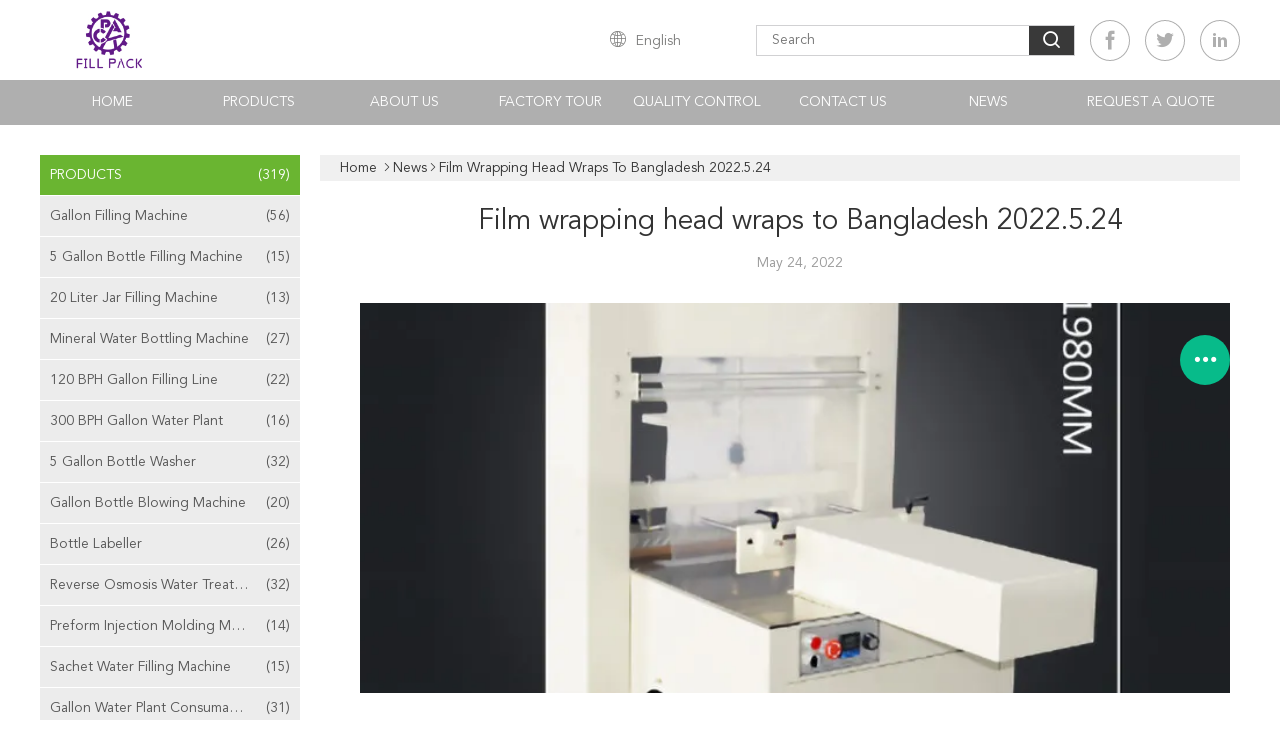

--- FILE ---
content_type: text/html
request_url: https://www.gallonfillingmachine.com/news/film-wrapping-head-wraps-to-bangladesh-2022-5-24-113872.html
body_size: 19547
content:
<!DOCTYPE html>
<html lang="en">
<head>
	<meta charset="utf-8">
	<meta http-equiv="X-UA-Compatible" content="IE=edge">
	<meta name="viewport" content="width=device-width, initial-scale=1">
    <title>Film wrapping head wraps to Bangladesh 2022.5.24</title>
    <meta name="keywords" content="Gallon Filling Machine news, 5 Gallon Bottle Filling Machine Industry news, Film wrapping head wraps to Bangladesh 2022.5.24, China Zhangjiagang City FILL-PACK Machinery Co., Ltd, 20 Liter Jar Filling Machine supplier news, China Gallon Filling Machine blog" />
    <meta name="description" content="Discover the details of Film wrapping head wraps to Bangladesh 2022.5.24 at Zhangjiagang City FILL-PACK Machinery Co., Ltd, a leading supplier in China for Gallon Filling Machine and 5 Gallon Bottle Filling Machine. Stay informed about the latest industry news and blogs." />
			<link type='text/css' rel='stylesheet' href='/??/images/global.css,/photo/gallonfillingmachine/sitetpl/style/common.css?ver=1735787155' media='all'>
			  <script type='text/javascript' src='/??/js/jquery.js,/js/common_header.js'></script><meta property="og:title" content="Film wrapping head wraps to Bangladesh 2022.5.24" />
<meta property="og:description" content="Discover the details of Film wrapping head wraps to Bangladesh 2022.5.24 at Zhangjiagang City FILL-PACK Machinery Co., Ltd, a leading supplier in China for Gallon Filling Machine and 5 Gallon Bottle Filling Machine. Stay informed about the latest industry news and blogs." />
<meta property="og:type" content="article" />
<meta property="og:site_name" content="Zhangjiagang City FILL-PACK Machinery Co., Ltd" />
<meta property="og:url" content="https://www.gallonfillingmachine.com/news/film-wrapping-head-wraps-to-bangladesh-2022-5-24-113872.html" />
<meta property="og:image" content="/photo/nd96882929-film_wrapping_head_wraps_to_bangladesh_2022_5_24.jpg" />
<link rel="canonical" href="https://www.gallonfillingmachine.com/news/film-wrapping-head-wraps-to-bangladesh-2022-5-24-113872.html" />
<link rel="alternate" href="https://m.gallonfillingmachine.com/news/film-wrapping-head-wraps-to-bangladesh-2022-5-24-113872.html" media="only screen and (max-width: 640px)" />
<link rel="stylesheet" type="text/css" href="/js/guidefirstcommon.css" />
<style type="text/css">
/*<![CDATA[*/
.consent__cookie {position: fixed;top: 0;left: 0;width: 100%;height: 0%;z-index: 100000;}.consent__cookie_bg {position: fixed;top: 0;left: 0;width: 100%;height: 100%;background: #000;opacity: .6;display: none }.consent__cookie_rel {position: fixed;bottom:0;left: 0;width: 100%;background: #fff;display: -webkit-box;display: -ms-flexbox;display: flex;flex-wrap: wrap;padding: 24px 80px;-webkit-box-sizing: border-box;box-sizing: border-box;-webkit-box-pack: justify;-ms-flex-pack: justify;justify-content: space-between;-webkit-transition: all ease-in-out .3s;transition: all ease-in-out .3s }.consent__close {position: absolute;top: 20px;right: 20px;cursor: pointer }.consent__close svg {fill: #777 }.consent__close:hover svg {fill: #000 }.consent__cookie_box {flex: 1;word-break: break-word;}.consent__warm {color: #777;font-size: 16px;margin-bottom: 12px;line-height: 19px }.consent__title {color: #333;font-size: 20px;font-weight: 600;margin-bottom: 12px;line-height: 23px }.consent__itxt {color: #333;font-size: 14px;margin-bottom: 12px;display: -webkit-box;display: -ms-flexbox;display: flex;-webkit-box-align: center;-ms-flex-align: center;align-items: center }.consent__itxt i {display: -webkit-inline-box;display: -ms-inline-flexbox;display: inline-flex;width: 28px;height: 28px;border-radius: 50%;background: #e0f9e9;margin-right: 8px;-webkit-box-align: center;-ms-flex-align: center;align-items: center;-webkit-box-pack: center;-ms-flex-pack: center;justify-content: center }.consent__itxt svg {fill: #3ca860 }.consent__txt {color: #a6a6a6;font-size: 14px;margin-bottom: 8px;line-height: 17px }.consent__btns {display: -webkit-box;display: -ms-flexbox;display: flex;-webkit-box-orient: vertical;-webkit-box-direction: normal;-ms-flex-direction: column;flex-direction: column;-webkit-box-pack: center;-ms-flex-pack: center;justify-content: center;flex-shrink: 0;}.consent__btn {width: 280px;height: 40px;line-height: 40px;text-align: center;background: #3ca860;color: #fff;border-radius: 4px;margin: 8px 0;-webkit-box-sizing: border-box;box-sizing: border-box;cursor: pointer;font-size:14px}.consent__btn:hover {background: #00823b }.consent__btn.empty {color: #3ca860;border: 1px solid #3ca860;background: #fff }.consent__btn.empty:hover {background: #3ca860;color: #fff }.open .consent__cookie_bg {display: block }.open .consent__cookie_rel {bottom: 0 }@media (max-width: 760px) {.consent__btns {width: 100%;align-items: center;}.consent__cookie_rel {padding: 20px 24px }}.consent__cookie.open {display: block;}.consent__cookie {display: none;}
/*]]>*/
</style>
<style type="text/css">
/*<![CDATA[*/
@media only screen and (max-width:640px){.contact_now_dialog .content-wrap .desc{background-image:url(/images/cta_images/bg_s.png) !important}}.contact_now_dialog .content-wrap .content-wrap_header .cta-close{background-image:url(/images/cta_images/sprite.png) !important}.contact_now_dialog .content-wrap .desc{background-image:url(/images/cta_images/bg_l.png) !important}.contact_now_dialog .content-wrap .cta-btn i{background-image:url(/images/cta_images/sprite.png) !important}.contact_now_dialog .content-wrap .head-tip img{content:url(/images/cta_images/cta_contact_now.png) !important}.cusim{background-image:url(/images/imicon/im.svg) !important}.cuswa{background-image:url(/images/imicon/wa.png) !important}.cusall{background-image:url(/images/imicon/allchat.svg) !important}
/*]]>*/
</style>
<script type="text/javascript" src="/js/guidefirstcommon.js"></script>
<script type="text/javascript">
/*<![CDATA[*/
window.isvideotpl = 1;window.detailurl = '/videoabout.html';
var colorUrl = '';var isShowGuide = 2;var showGuideColor = 0;var im_appid = 10003;var im_msg="Good day, what product are you looking for?";

var cta_cid = 49028;var use_defaulProductInfo = 0;var cta_pid = 0;var test_company = 0;var webim_domain = '';var company_type = 0;var cta_equipment = 'pc'; var setcookie = 'setwebimCookie(0,0,0)'; var whatsapplink = "https://wa.me/8615862615333?text=Hi%2C+Zhangjiagang+City+FILL-PACK+Machinery+Co.%2C+Ltd%2C+I%27m+interested+in+your+products."; function insertMeta(){var str = '<meta name="mobile-web-app-capable" content="yes" /><meta name="viewport" content="width=device-width, initial-scale=1.0" />';document.head.insertAdjacentHTML('beforeend',str);} var element = document.querySelector('a.footer_webim_a[href="/webim/webim_tab.html"]');if (element) {element.parentNode.removeChild(element);}

var colorUrl = '';
var aisearch = 0;
var selfUrl = '';
window.playerReportUrl='/vod/view_count/report';
var query_string = ["News","Detail",113872];
var g_tp = '';
var customtplcolor = 99608;
var str_chat = 'chat';
				var str_call_now = 'call now';
var str_chat_now = 'chat now';
var str_contact1 = 'Get Best Price';var str_chat_lang='english';var str_contact2 = 'Get Price';var str_contact2 = 'Best Price';var str_contact = 'Contact';
window.predomainsub = "";
/*]]>*/
</script>
</head>
<body>
<img src="/logo.gif" style="display:none" alt="logo"/>
<a style="display: none!important;" title="Zhangjiagang City FILL-PACK Machinery Co., Ltd" class="float-inquiry" href="/contactnow.html" onclick='setinquiryCookie("{\"showproduct\":0,\"pid\":0,\"name\":\"\",\"source_url\":\"\",\"picurl\":\"\",\"propertyDetail\":[],\"username\":\"Ms. Alice Gu\",\"viewTime\":\"Last Login : 2 hours 47 minutes ago\",\"subject\":\"Please send me the good price\",\"countrycode\":\"\"}");'></a>
<style>
.eight_global_header_101 .header .header-content .right .languages-select .languages-list li {
    display: flex;
    padding: 0px 10px;
}
</style>
<div class="eight_global_header_101">
    <div class="header">
        <div class="content-w header-content fn-clear">
            <div class="left">
                <a><img class="logo" onerror="$(this).parent().hide();" src="/logo.gif" alt="China Gallon Filling Machine manufacturer" /></a>            </div>
            <div class="right">
                <div class="languages-select">
                                        <div class="seleced"><i class="iconfont icon-yuyan"></i>English</div>
                    <div class="languages-list">
                        <ul>
                                                                                    <li class="en">
                                  <img src="[data-uri]" alt="" style="width: 16px; height: 12px; margin-right: 8px; border: 1px solid #ccc;">
                                                            
                                    <a class="language-select__link" title="English" href="https://www.gallonfillingmachine.com/news/film-wrapping-head-wraps-to-bangladesh-2022-5-24-113872.html">English</a>                                
                            </li>
                                                    <li class="fr">
                                  <img src="[data-uri]" alt="" style="width: 16px; height: 12px; margin-right: 8px; border: 1px solid #ccc;">
                                                            
                                    <a class="language-select__link" title="Français" href="https://french.gallonfillingmachine.com/news/film-wrapping-head-wraps-to-bangladesh-2022-5-24-113872.html">Français</a>                                
                            </li>
                                                    <li class="de">
                                  <img src="[data-uri]" alt="" style="width: 16px; height: 12px; margin-right: 8px; border: 1px solid #ccc;">
                                                            
                                    <a class="language-select__link" title="Deutsch" href="https://german.gallonfillingmachine.com/news/film-wrapping-head-wraps-to-bangladesh-2022-5-24-113872.html">Deutsch</a>                                
                            </li>
                                                    <li class="it">
                                  <img src="[data-uri]" alt="" style="width: 16px; height: 12px; margin-right: 8px; border: 1px solid #ccc;">
                                                            
                                    <a class="language-select__link" title="Italiano" href="https://italian.gallonfillingmachine.com/news/film-wrapping-head-wraps-to-bangladesh-2022-5-24-113872.html">Italiano</a>                                
                            </li>
                                                    <li class="ru">
                                  <img src="[data-uri]" alt="" style="width: 16px; height: 12px; margin-right: 8px; border: 1px solid #ccc;">
                                                            
                                    <a class="language-select__link" title="Русский" href="https://russian.gallonfillingmachine.com/news/film-wrapping-head-wraps-to-bangladesh-2022-5-24-113872.html">Русский</a>                                
                            </li>
                                                    <li class="es">
                                  <img src="[data-uri]" alt="" style="width: 16px; height: 12px; margin-right: 8px; border: 1px solid #ccc;">
                                                            
                                    <a class="language-select__link" title="Español" href="https://spanish.gallonfillingmachine.com/news/film-wrapping-head-wraps-to-bangladesh-2022-5-24-113872.html">Español</a>                                
                            </li>
                                                    <li class="pt">
                                  <img src="[data-uri]" alt="" style="width: 16px; height: 12px; margin-right: 8px; border: 1px solid #ccc;">
                                                            
                                    <a class="language-select__link" title="Português" href="https://portuguese.gallonfillingmachine.com/news/film-wrapping-head-wraps-to-bangladesh-2022-5-24-113872.html">Português</a>                                
                            </li>
                                                    <li class="nl">
                                  <img src="[data-uri]" alt="" style="width: 16px; height: 12px; margin-right: 8px; border: 1px solid #ccc;">
                                                            
                                    <a class="language-select__link" title="Nederlandse" href="https://dutch.gallonfillingmachine.com/news/film-wrapping-head-wraps-to-bangladesh-2022-5-24-113872.html">Nederlandse</a>                                
                            </li>
                                                    <li class="el">
                                  <img src="[data-uri]" alt="" style="width: 16px; height: 12px; margin-right: 8px; border: 1px solid #ccc;">
                                                            
                                    <a class="language-select__link" title="ελληνικά" href="https://greek.gallonfillingmachine.com/news/film-wrapping-head-wraps-to-bangladesh-2022-5-24-113872.html">ελληνικά</a>                                
                            </li>
                                                    <li class="ja">
                                  <img src="[data-uri]" alt="" style="width: 16px; height: 12px; margin-right: 8px; border: 1px solid #ccc;">
                                                            
                                    <a class="language-select__link" title="日本語" href="https://japanese.gallonfillingmachine.com/news/film-wrapping-head-wraps-to-bangladesh-2022-5-24-113872.html">日本語</a>                                
                            </li>
                                                    <li class="ko">
                                  <img src="[data-uri]" alt="" style="width: 16px; height: 12px; margin-right: 8px; border: 1px solid #ccc;">
                                                            
                                    <a class="language-select__link" title="한국" href="https://korean.gallonfillingmachine.com/news/film-wrapping-head-wraps-to-bangladesh-2022-5-24-113872.html">한국</a>                                
                            </li>
                                                    <li class="ar">
                                  <img src="[data-uri]" alt="" style="width: 16px; height: 12px; margin-right: 8px; border: 1px solid #ccc;">
                                                            
                                    <a class="language-select__link" title="العربية" href="https://arabic.gallonfillingmachine.com/news/film-wrapping-head-wraps-to-bangladesh-2022-5-24-113872.html">العربية</a>                                
                            </li>
                                                    <li class="hi">
                                  <img src="[data-uri]" alt="" style="width: 16px; height: 12px; margin-right: 8px; border: 1px solid #ccc;">
                                                            
                                    <a class="language-select__link" title="हिन्दी" href="https://hindi.gallonfillingmachine.com/news/film-wrapping-head-wraps-to-bangladesh-2022-5-24-113872.html">हिन्दी</a>                                
                            </li>
                                                    <li class="tr">
                                  <img src="[data-uri]" alt="" style="width: 16px; height: 12px; margin-right: 8px; border: 1px solid #ccc;">
                                                            
                                    <a class="language-select__link" title="Türkçe" href="https://turkish.gallonfillingmachine.com/news/film-wrapping-head-wraps-to-bangladesh-2022-5-24-113872.html">Türkçe</a>                                
                            </li>
                                                    <li class="id">
                                  <img src="[data-uri]" alt="" style="width: 16px; height: 12px; margin-right: 8px; border: 1px solid #ccc;">
                                                            
                                    <a class="language-select__link" title="Indonesia" href="https://indonesian.gallonfillingmachine.com/news/film-wrapping-head-wraps-to-bangladesh-2022-5-24-113872.html">Indonesia</a>                                
                            </li>
                                                    <li class="vi">
                                  <img src="[data-uri]" alt="" style="width: 16px; height: 12px; margin-right: 8px; border: 1px solid #ccc;">
                                                            
                                    <a class="language-select__link" title="Tiếng Việt" href="https://vietnamese.gallonfillingmachine.com/news/film-wrapping-head-wraps-to-bangladesh-2022-5-24-113872.html">Tiếng Việt</a>                                
                            </li>
                                                    <li class="th">
                                  <img src="[data-uri]" alt="" style="width: 16px; height: 12px; margin-right: 8px; border: 1px solid #ccc;">
                                                            
                                    <a class="language-select__link" title="ไทย" href="https://thai.gallonfillingmachine.com/news/film-wrapping-head-wraps-to-bangladesh-2022-5-24-113872.html">ไทย</a>                                
                            </li>
                                                    <li class="bn">
                                  <img src="[data-uri]" alt="" style="width: 16px; height: 12px; margin-right: 8px; border: 1px solid #ccc;">
                                                            
                                    <a class="language-select__link" title="বাংলা" href="https://bengali.gallonfillingmachine.com/news/film-wrapping-head-wraps-to-bangladesh-2022-5-24-113872.html">বাংলা</a>                                
                            </li>
                                                    <li class="fa">
                                  <img src="[data-uri]" alt="" style="width: 16px; height: 12px; margin-right: 8px; border: 1px solid #ccc;">
                                                            
                                    <a class="language-select__link" title="فارسی" href="https://persian.gallonfillingmachine.com/news/film-wrapping-head-wraps-to-bangladesh-2022-5-24-113872.html">فارسی</a>                                
                            </li>
                                                    <li class="pl">
                                  <img src="[data-uri]" alt="" style="width: 16px; height: 12px; margin-right: 8px; border: 1px solid #ccc;">
                                                            
                                    <a class="language-select__link" title="Polski" href="https://polish.gallonfillingmachine.com/news/film-wrapping-head-wraps-to-bangladesh-2022-5-24-113872.html">Polski</a>                                
                            </li>
                                                </ul>
                    </div>
                </div>



                <div class="search">
                    <form action=""method="POST" onsubmit="return jsWidgetSearch(this,'');">
                        <input type="text" name="keyword" class="search-input" placeholder="Search" />
                                            <label for="submit_btn" class="iconfont icon-search"></label>
                                      <input type="submit" id="submit_btn" style="display: none;"/>
                    </form>
                </div>

                                    <a rel="noopener" target="_blank" href="https://www.facebook.com/FillPackMachinery/" title="Zhangjiagang City FILL-PACK Machinery Co., Ltd Facebook"><i class="fa iconfont icon-facebook"></i></a>
                                                    <a rel="noopener" target="_blank" href="http://" title="Zhangjiagang City FILL-PACK Machinery Co., Ltd Twitter"><i class="fa iconfont icon-twitter"></i></a>
                                                    <a rel="noopener" target="_blank" href="https://cn.linkedin.com/company/zhangjiagang-city-fill-pack-machinery-co.-ltd./" title="Zhangjiagang City FILL-PACK Machinery Co., Ltd Linkedin"><i class="fa iconfont icon-social-linkedin"></i></a>
                            </div>
        </div>
        <div class="nav">
            <ul class="content-w nav-content fn-clear">
                                                        <li>
                        <a target="_self" title="" href="/">Home</a>
                                            </li>
                                                        <li>
                        <a target="_self" title="" href="/products.html">Products</a>
                                                    <div class="second-menu">
                                <dl class="fn-clear">
                                                                            <dt>
                                            <a title="Gallon Filling Machine for sales" href="/supplier-409914-gallon-filling-machine">Gallon Filling Machine</a>                                        </dt>
                                                                            <dt>
                                            <a title="5 Gallon Bottle Filling Machine for sales" href="/supplier-414151-5-gallon-bottle-filling-machine">5 Gallon Bottle Filling Machine</a>                                        </dt>
                                                                            <dt>
                                            <a title="20 Liter Jar Filling Machine for sales" href="/supplier-414152-20-liter-jar-filling-machine">20 Liter Jar Filling Machine</a>                                        </dt>
                                                                            <dt>
                                            <a title="Mineral Water Bottling Machine for sales" href="/supplier-414153-mineral-water-bottling-machine">Mineral Water Bottling Machine</a>                                        </dt>
                                                                            <dt>
                                            <a title="120 BPH Gallon Filling Line for sales" href="/supplier-409916-120-bph-gallon-filling-line">120 BPH Gallon Filling Line</a>                                        </dt>
                                                                            <dt>
                                            <a title="300 BPH Gallon Water Plant for sales" href="/supplier-409918-300-bph-gallon-water-plant">300 BPH Gallon Water Plant</a>                                        </dt>
                                                                            <dt>
                                            <a title="5 Gallon Bottle Washer for sales" href="/supplier-409913-5-gallon-bottle-washer">5 Gallon Bottle Washer</a>                                        </dt>
                                                                            <dt>
                                            <a title="Gallon Bottle Blowing Machine for sales" href="/supplier-409915-gallon-bottle-blowing-machine">Gallon Bottle Blowing Machine</a>                                        </dt>
                                                                            <dt>
                                            <a title="Bottle Labeller for sales" href="/supplier-409926-bottle-labeller">Bottle Labeller</a>                                        </dt>
                                                                            <dt>
                                            <a title="Reverse Osmosis Water Treatment Machine for sales" href="/supplier-409912-reverse-osmosis-water-treatment-machine">Reverse Osmosis Water Treatment Machine</a>                                        </dt>
                                                                            <dt>
                                            <a title="Preform Injection Molding Machine for sales" href="/supplier-409927-preform-injection-molding-machine">Preform Injection Molding Machine</a>                                        </dt>
                                                                            <dt>
                                            <a title="Sachet Water Filling Machine for sales" href="/supplier-409928-sachet-water-filling-machine">Sachet Water Filling Machine</a>                                        </dt>
                                                                            <dt>
                                            <a title="Gallon Water Plant Consumables for sales" href="/supplier-409929-gallon-water-plant-consumables">Gallon Water Plant Consumables</a>                                        </dt>
                                                                    </dl>
                            </div>
                                            </li>
                                                        <li>
                        <a target="_self" title="" href="/aboutus.html">About Us</a>
                                            </li>
                                                        <li>
                        <a target="_self" title="" href="/factory.html">Factory Tour</a>
                                            </li>
                                                        <li>
                        <a target="_self" title="" href="/quality.html">Quality Control</a>
                                            </li>
                                                        <li>
                        <a target="_self" title="" href="/contactus.html">Contact Us</a>
                                            </li>
                                                                            <li>
                        <a target="_self" title="" href="/news.html">News</a>
                                                    <div class="second-menu">
                                <dl class="fn-clear">
                                                                            <dt>
                                            <a title="china latest news about Your 2026 Playbook for Eliminating Gallon Line Downtime" href="/news/your-2026-playbook-for-eliminating-gallon-line-downtime-285062.html">Your 2026 Playbook for Eliminating Gallon Line Downtime</a>                                        </dt>
                                                                            <dt>
                                            <a title="china latest news about What Are The Key Components of a 3-5 Gallon Machine?" href="/news/what-are-the-key-components-of-a-3-5-gallon-machine-285059.html">What Are The Key Components of a 3-5 Gallon Machine?</a>                                        </dt>
                                                                            <dt>
                                            <a title="china latest news about 3 vs 5 Gallon Bottles Which Fits Your Office Needs" href="/news/3-vs-5-gallon-bottles-which-fits-your-office-needs-285040.html">3 vs 5 Gallon Bottles Which Fits Your Office Needs</a>                                        </dt>
                                                                            <dt>
                                            <a title="china latest news about Prevent bottle jams line side with these simple tricks" href="/news/prevent-bottle-jams-line-side-with-these-simple-tricks-284640.html">Prevent bottle jams line side with these simple tricks</a>                                        </dt>
                                                                            <dt>
                                            <a title="china latest news about Decoding Gallon Filling Machine Capacity for Your Needs" href="/news/decoding-gallon-filling-machine-capacity-for-your-needs-284636.html">Decoding Gallon Filling Machine Capacity for Your Needs</a>                                        </dt>
                                                                            <dt>
                                            <a title="china latest news about 5 surprising causes of 55mm neck finish cap leaks" href="/news/5-surprising-causes-of-55mm-neck-finish-cap-leaks-284631.html">5 surprising causes of 55mm neck finish cap leaks</a>                                        </dt>
                                                                            <dt>
                                            <a title="china latest news about Mastering Cold Climate Water Line Safety in 2026" href="/news/mastering-cold-climate-water-line-safety-in-2026-284249.html">Mastering Cold Climate Water Line Safety in 2026</a>                                        </dt>
                                                                            <dt>
                                            <a title="china latest news about Troubleshoot Fill Level Variation Your Ultimate 2026 Guide" href="/news/troubleshoot-fill-level-variation-your-ultimate-2026-guide-284242.html">Troubleshoot Fill Level Variation Your Ultimate 2026 Guide</a>                                        </dt>
                                                                            <dt>
                                            <a title="china latest news about Simple Solutions for 2026 Gallon Line Spare Parts" href="/news/simple-solutions-for-2026-gallon-line-spare-parts-284240.html">Simple Solutions for 2026 Gallon Line Spare Parts</a>                                        </dt>
                                                                            <dt>
                                            <a title="china latest news about The Ultimate Guide to Leak-Proof Capping" href="/news/the-ultimate-guide-to-leak-proof-capping-283899.html">The Ultimate Guide to Leak-Proof Capping</a>                                        </dt>
                                                                            <dt>
                                            <a title="china latest news about Level Filling Or Timer Filling What To Choose" href="/news/level-filling-or-timer-filling-what-to-choose-283898.html">Level Filling Or Timer Filling What To Choose</a>                                        </dt>
                                                                            <dt>
                                            <a title="china latest news about How to Plan Your 3-5 Gallon Bottled Water Production Line" href="/news/how-to-plan-your-3-5-gallon-bottled-water-production-line-283897.html">How to Plan Your 3-5 Gallon Bottled Water Production Line</a>                                        </dt>
                                                                            <dt>
                                            <a title="china latest news about 5 Key Factors for Automatic Decapping 55mm Neck Heads" href="/news/5-key-factors-for-automatic-decapping-55mm-neck-heads-283579.html">5 Key Factors for Automatic Decapping 55mm Neck Heads</a>                                        </dt>
                                                                            <dt>
                                            <a title="china latest news about Your 2026 Guide to Ensuring Clean-Tasting 5-Gallon Water" href="/news/your-2026-guide-to-ensuring-clean-tasting-5-gallon-water-283556.html">Your 2026 Guide to Ensuring Clean-Tasting 5-Gallon Water</a>                                        </dt>
                                                                            <dt>
                                            <a title="china latest news about From Rinse to Refill How Machines Handle Reusable Jugs" href="/news/from-rinse-to-refill-how-machines-handle-reusable-jugs-283553.html">From Rinse to Refill How Machines Handle Reusable Jugs</a>                                        </dt>
                                                                            <dt>
                                            <a title="china latest news about Essential SOPs for Wash Fill Cap Lines Including Shift Handover" href="/news/essential-sops-for-wash-fill-cap-lines-including-shift-handover-282603.html">Essential SOPs for Wash Fill Cap Lines Including Shift Handover</a>                                        </dt>
                                                                            <dt>
                                            <a title="china latest news about Choosing Your Steel SUS304 or SUS316 for Water Contact" href="/news/choosing-your-steel-sus304-or-sus316-for-water-contact-282602.html">Choosing Your Steel SUS304 or SUS316 for Water Contact</a>                                        </dt>
                                                                            <dt>
                                            <a title="china latest news about Upgrading to Automatic A 6-Step Plan for Zero Downtime" href="/news/upgrading-to-automatic-a-6-step-plan-for-zero-downtime-282598.html">Upgrading to Automatic A 6-Step Plan for Zero Downtime</a>                                        </dt>
                                                                            <dt>
                                            <a title="china latest news about Scaling Up Your Bottled Water Plant A Guide to Gallon Capacity" href="/news/scaling-up-your-bottled-water-plant-a-guide-to-gallon-capacity-282279.html">Scaling Up Your Bottled Water Plant A Guide to Gallon Capacity</a>                                        </dt>
                                                                            <dt>
                                            <a title="china latest news about Never skip this CIP schedule for gallon lines" href="/news/never-skip-this-cip-schedule-for-gallon-lines-282207.html">Never skip this CIP schedule for gallon lines</a>                                        </dt>
                                                                    </dl>
                            </div>
                                            </li>
                                                                    <li>
                        <a rel="nofollow" class="raq" onclick="document.getElementById(&#039;hu_header_click_form&#039;).action=&#039;/contactnow.html&#039;;document.getElementById(&#039;hu_header_click_form&#039;).target=&#039;_blank&#039;;document.getElementById(&#039;hu_header_click_form&#039;).submit();" title="[#varcatename#] for sales" href="javascript:;">Request A Quote</a>                    </li>
                            </ul>
        </div>
    </div>
    <!-- 搜索层  end -->
    <form id="hu_header_click_form" method="post">
        <input type="hidden" name="pid" value=""/>
    </form>
</div>

<script>
    $(function () {
        //滚动滚动条导航固定
        $(document).scroll(function () {
            $(document).scrollTop() >= 120 ? $(".eight_global_header_101 .nav").addClass("fixed") : $(".eight_global_header_101 .nav").removeClass("fixed")
        });
    })
</script>
<div class="wrap fn-clear">
    <div class="page-left">
        <div class="four_company_side_110">
    <div class="article-views">
        <div class="views">
            <div class="col sidebar">
                <ul class="SR">
                                                                <li>
                                                            <a class="alink " title="Zhangjiagang City FILL-PACK Machinery Co., Ltd" href="/products.html">Products<span>(319)</span></a>                                <ul class="sub">
                                                                            <li>
                                                                                        <h2><a class="link " title="Gallon Filling Machine for sales" href="/supplier-409914-gallon-filling-machine">Gallon Filling Machine<span>(56)</span></a></h2>
                                                                                                                                </li>
                                                                            <li>
                                                                                        <h2><a class="link " title="5 Gallon Bottle Filling Machine for sales" href="/supplier-414151-5-gallon-bottle-filling-machine">5 Gallon Bottle Filling Machine<span>(15)</span></a></h2>
                                                                                                                                </li>
                                                                            <li>
                                                                                        <h2><a class="link " title="20 Liter Jar Filling Machine for sales" href="/supplier-414152-20-liter-jar-filling-machine">20 Liter Jar Filling Machine<span>(13)</span></a></h2>
                                                                                                                                </li>
                                                                            <li>
                                                                                        <h2><a class="link " title="Mineral Water Bottling Machine for sales" href="/supplier-414153-mineral-water-bottling-machine">Mineral Water Bottling Machine<span>(27)</span></a></h2>
                                                                                                                                </li>
                                                                            <li>
                                                                                        <h2><a class="link " title="120 BPH Gallon Filling Line for sales" href="/supplier-409916-120-bph-gallon-filling-line">120 BPH Gallon Filling Line<span>(22)</span></a></h2>
                                                                                                                                </li>
                                                                            <li>
                                                                                        <h2><a class="link " title="300 BPH Gallon Water Plant for sales" href="/supplier-409918-300-bph-gallon-water-plant">300 BPH Gallon Water Plant<span>(16)</span></a></h2>
                                                                                                                                </li>
                                                                            <li>
                                                                                        <h2><a class="link " title="5 Gallon Bottle Washer for sales" href="/supplier-409913-5-gallon-bottle-washer">5 Gallon Bottle Washer<span>(32)</span></a></h2>
                                                                                                                                </li>
                                                                            <li>
                                                                                        <h2><a class="link " title="Gallon Bottle Blowing Machine for sales" href="/supplier-409915-gallon-bottle-blowing-machine">Gallon Bottle Blowing Machine<span>(20)</span></a></h2>
                                                                                                                                </li>
                                                                            <li>
                                                                                        <h2><a class="link " title="Bottle Labeller for sales" href="/supplier-409926-bottle-labeller">Bottle Labeller<span>(26)</span></a></h2>
                                                                                                                                </li>
                                                                            <li>
                                                                                        <h2><a class="link " title="Reverse Osmosis Water Treatment Machine for sales" href="/supplier-409912-reverse-osmosis-water-treatment-machine">Reverse Osmosis Water Treatment Machine<span>(32)</span></a></h2>
                                                                                                                                </li>
                                                                            <li>
                                                                                        <h2><a class="link " title="Preform Injection Molding Machine for sales" href="/supplier-409927-preform-injection-molding-machine">Preform Injection Molding Machine<span>(14)</span></a></h2>
                                                                                                                                </li>
                                                                            <li>
                                                                                        <h2><a class="link " title="Sachet Water Filling Machine for sales" href="/supplier-409928-sachet-water-filling-machine">Sachet Water Filling Machine<span>(15)</span></a></h2>
                                                                                                                                </li>
                                                                            <li>
                                                                                        <h2><a class="link " title="Gallon Water Plant Consumables for sales" href="/supplier-409929-gallon-water-plant-consumables">Gallon Water Plant Consumables<span>(31)</span></a></h2>
                                                                                                                                </li>
                                                                    </ul>
                                                    </li>
                                            <li>
                                                            <a class="alink " title="Zhangjiagang City FILL-PACK Machinery Co., Ltd" href="/aboutus.html">About Us</a>                                                    </li>
                                            <li>
                                                            <a class="alink " title="Zhangjiagang City FILL-PACK Machinery Co., Ltd" href="/factory.html">Factory Tour</a>                                                    </li>
                                            <li>
                                                            <a class="alink " title="Zhangjiagang City FILL-PACK Machinery Co., Ltd" href="/quality.html">Quality Control</a>                                                    </li>
                                            <li>
                                                            <a class="alink " title="Zhangjiagang City FILL-PACK Machinery Co., Ltd" href="/contactus.html">Contact Us</a>                                                    </li>
                                            <li>
                                                            <a class="alink on" title="Zhangjiagang City FILL-PACK Machinery Co., Ltd" href="/news.html">News</a>                                                    </li>
                                            <li>
                                                            <a class="alink " title="Zhangjiagang City FILL-PACK Machinery Co., Ltd" href="/cases.html">Cases</a>                                                    </li>
                                            <li>
                                                            <a class="alink " title="Zhangjiagang City FILL-PACK Machinery Co., Ltd" href="/contactnow.html">Request A Quote</a>                                                    </li>
                                    </ul>
            </div>
        </div>
    </div>
</div>
                 <style type="text/css">
    .four_contact_main_left_112 .chat-button-item {
        display: inline-block;
        font-size: 0;
        padding: 0 14px;
        border-radius: 2px;
        background: #F1F1F1;
        cursor: pointer;
        margin: 0 10px;
        -webkit-transition: background .1s ease-in-out;
        -moz-transition: background .1s ease-in-out;
        -o-transition: background .1s ease-in-out;
        -ms-transition: background .1s ease-in-out;
        transition: background .1s ease-in-out;
    }

    .four_contact_main_left_112 .chat-button-item:hover {
        background: #DFECFF;
    }

    .four_contact_main_left_112 .chat-button-item i,
    .four_contact_main_left_112 .chat-button-item span {
        display: inline-block;
        vertical-align: middle;
    }

    .four_contact_main_left_112 .chat-button-item span {
        font-size: 12px;
        color: #333333;
    }

    .four_contact_main_left_112 .chat-button-item i {
        width: 14px;
        height: 11px;
        background: url(/images/css-sprite.png) no-repeat;
        margin-right: 10px;
    }

    .four_contact_main_left_112 .chat-button-item i.audio {
        background-position: -335px -463px;
    }
    .four_contact_main_left_112 .chat-button-item.html_ECER_MIN_BAR_AUDIO,
    .four_contact_main_left_112 .chat-button-item.html_ECER_MIN_BAR_VIDEO {
        display: none;
    }
</style>
<div class="four_contact_main_left_112">
	<div class="title">Contact Us</div>
    		<p>
			<span class="hui">Contact Person :</span> Alice Gu		</p>
        		<p>
			<span class="hui">Phone Number :</span> 86-15862615333		</p>
        		<p>
			<span class="hui">WhatsAPP :</span> +8615862615333		</p>
    	<div class="social-c">
        			<a title="Zhangjiagang City FILL-PACK Machinery Co., Ltd" href="mailto:dm@fillpackmachine.com"><i class="icon iconfont icon-youjian icon-2"></i></a>
        			<a title="Zhangjiagang City FILL-PACK Machinery Co., Ltd" href="https://api.whatsapp.com/send?phone=8615862615333"><i class="icon iconfont icon-WhatsAPP icon-2"></i></a>
        			<a title="Zhangjiagang City FILL-PACK Machinery Co., Ltd" href="/contactus.html#43712"><i class="icon iconfont icon-wechat icon-2"></i></a>
        			<a title="Zhangjiagang City FILL-PACK Machinery Co., Ltd" href="/contactus.html#43712"><i class="icon iconfont icon-viber icon-3"></i></a>
        			<a title="Zhangjiagang City FILL-PACK Machinery Co., Ltd" href="/contactus.html#43712"><i class="icon iconfont icon-icq icon-4"></i></a>
        			<a title="Zhangjiagang City FILL-PACK Machinery Co., Ltd" href="/contactus.html#43712"><i class="icon iconfont icon-tel icon-3"></i></a>
        	</div>
	<div class="clear"></div>
	<div class="btn-box">
		<form onSubmit="return changeAction(this,'/contactnow.html');" method="POST" target="_blank">
			<input type="hidden" name="pid" value="0"/>
			<input name="submit" type="submit" value="Contact Now" class="orange-btn submit_btn"/>
            <span class="chat-button-item html_ECER_MIN_BAR_AUDIO"><i class="audio"></i><span>Free call</span></span>
		</form>
	</div>
</div>

<script>
    function n_contact_box_ready() {
        if (typeof(changeAction) == "undefined") {
            changeAction = function (formname, url) {
                formname.action = url;
            }
        }
    }

    if (window.addEventListener) {
        window.addEventListener("load", n_contact_box_ready, false);
    }
    else {
        window.attachEvent("onload", n_contact_box_ready);
    }
</script>
             </div>
    <div class="page-right">
        <div class="four_global_position_109">
	<div class="breadcrumb">
		<div class="contain-w" itemscope itemtype="https://schema.org/BreadcrumbList">
			<span itemprop="itemListElement" itemscope itemtype="https://schema.org/ListItem">
                <a itemprop="item" title="" href="/"><span itemprop="name">Home</span></a>				<meta itemprop="position" content="1"/>
			</span>
            <i class="iconfont icon-rightArrow"></i><span itemprop="itemListElement" itemscope itemtype="https://schema.org/ListItem"><a itemprop="item" title="" href="/news.html"><span itemprop="name">News</span></a><meta itemprop="position" content="2"/></span><i class="iconfont icon-rightArrow"></i><h1><span>Film wrapping head wraps to Bangladesh 2022.5.24</span></h1>		</div>
	</div>
</div>
            <div class="four_news_detail_132">
	<h2 class="title">Film wrapping head wraps to Bangladesh 2022.5.24</h2>
	<p class="time">May 24, 2022</p>
	<div class="contents">
				<div class="img_box">
						<a title="Latest company news about Film wrapping head wraps to Bangladesh 2022.5.24" href="/news/film-wrapping-head-wraps-to-bangladesh-2022-5-24-113872.html"><img class="lazyi" data-original="/photo/ns96882929-film_wrapping_head_wraps_to_bangladesh_2022_5_24.jpg" alt="Latest company news about Film wrapping head wraps to Bangladesh 2022.5.24" src="/images/load_icon.gif" /></a>					</div>
		        <p style="text-align: center;">On May 24, 2022, we arranged for the film wrapping head to be packed to Bangladesh</p>

<p style="text-align: center;"><img alt="latest company news about Film wrapping head wraps to Bangladesh 2022.5.24  0" src="/images/load_icon.gif" style="width: 650px; height: 915px;" class="lazyi" data-original="/photo/bottle-waterfillingmachine/editor/20220524113625_44272.jpg"></p>

<p style="text-align: center;"><img alt="latest company news about Film wrapping head wraps to Bangladesh 2022.5.24  1" src="/images/load_icon.gif" style="width: 650px; height: 1073px;" class="lazyi" data-original="/photo/bottle-waterfillingmachine/editor/20220524113650_32146.jpg"></p>

<p style="text-align: center;"><img alt="latest company news about Film wrapping head wraps to Bangladesh 2022.5.24  2" src="/images/load_icon.gif" style="max-width: 650px;" class="lazyi" data-original="/photo/bottle-waterfillingmachine/editor/20220524113718_16714.jpg"></p>

<p style="text-align: center;"><img alt="latest company news about Film wrapping head wraps to Bangladesh 2022.5.24  3" src="/images/load_icon.gif" style="max-width: 650px;" class="lazyi" data-original="/photo/bottle-waterfillingmachine/editor/20220524113748_34832.jpg"></p>

<p style="text-align: center;"><img alt="latest company news about Film wrapping head wraps to Bangladesh 2022.5.24  4" src="/images/load_icon.gif" style="width: 650px; height: 392px;" class="lazyi" data-original="/photo/bottle-waterfillingmachine/editor/20220524113842_31756.jpg"></p>

<p style="text-align: center;">ZhangJiaGang City fillpack Machinery Co., Ltd., customized equipment according to customer needs, to solve the water problem.</p>

<p style="text-align: center;">Our company specializes in providing a complete set of water filling equipment, bottled water filling and packaging production line for the water plant,Water plant construction, workshop planning, equipment selection, installation and commissioning.</p></img></img></img></img></img>	</div>
</div>    </div>
</div>
<div class="four_contact_detail_117 border-bottom">
	<div class="contain-w">
		<div class="title">Get in touch with us</div>
		<div class="content-b">
			<div class="social-c">
                					<p>
						<span class="hui">Contact Person:</span>
                        Alice Gu					</p>
                                					<p>
						<span class="hui">Phone Number:</span>
                        86-15862615333					</p>
                                					<p>
						<span class="hui">WhatsAPP:</span>
                        +8615862615333					</p>
                				<div>
                    						<a title="Zhangjiagang City FILL-PACK Machinery Co., Ltd" href="mailto:dm@fillpackmachine.com"><i class="icon iconfont icon-youjian icon-2"></i></a>
                    						<a title="Zhangjiagang City FILL-PACK Machinery Co., Ltd" href="https://api.whatsapp.com/send?phone=8615862615333"><i class="icon iconfont icon-WhatsAPP icon-2"></i></a>
                    						<a title="Zhangjiagang City FILL-PACK Machinery Co., Ltd" href="/contactus.html#43712"><i class="icon iconfont icon-wechat icon-2"></i></a>
                    						<a title="Zhangjiagang City FILL-PACK Machinery Co., Ltd" href="/contactus.html#43712"><i class="icon iconfont icon-viber icon-3"></i></a>
                    						<a title="Zhangjiagang City FILL-PACK Machinery Co., Ltd" href="/contactus.html#43712"><i class="icon iconfont icon-icq icon-4"></i></a>
                    						<a title="Zhangjiagang City FILL-PACK Machinery Co., Ltd" href="/contactus.html#43712"><i class="icon iconfont icon-tel icon-3"></i></a>
                    				</div>
			</div>
			<div class="right-form">
				<p class="mes">Enter Your Message</p>
				<form method="post" action="/contactnow.html" onsubmit="return jsSubmit(this);" target="_blank">
					<input type="hidden" name="from" value="1">
					<input type="hidden" name="pid" value="">
					<div class="clear"></div>
					<textarea name="message" maxlength="3000" placeholder="Send your inquiry to Zhangjiagang City FILL-PACK Machinery Co., Ltd ,   manufacturer."></textarea>
					<p>
						<input class="orange-btn" type="submit" value="Contact Now">
					</p>
				</form>
			</div>
		</div>
	</div>
</div>
		<div class="four_global_footer_108">
    <div id="footer">
        <div class="footer_top contain-w">
            <div class="footer_top_box">
                <div class="list sns">
                    <div class="logo-wrap">
                        <a title="China Gallon Filling Machine manufacturer" href="//www.gallonfillingmachine.com"><img onerror="$(this).parent().hide();" src="/logo.gif" alt="China Gallon Filling Machine manufacturer" /></a>                    </div>
                                            <h2 class="compant-tt">
                            <p>ZhangJiaGang City FILL-PACK Machinery CO.,LTD</p>

<p>&nbsp;</p>                        </h2>
                                        <div class="icon-show">
                                                    <a rel="noreferrer" title="Zhangjiagang City FILL-PACK Machinery Co., Ltd Facebook" target="_blank" href="https://www.facebook.com/FillPackMachinery/"><i
                                        class="fa iconfont icon-facebook"></i></a>
                                                                                                    <a rel="noreferrer" title="Zhangjiagang City FILL-PACK Machinery Co., Ltd Linkedin" target="_blank" href="https://cn.linkedin.com/company/zhangjiagang-city-fill-pack-machinery-co.-ltd./"><i
                                        class="fa iconfont icon-social-linkedin"></i></a>
                                            </div>
                </div>
                <div class="list">
                    <div class="title">Categories</div>
                                            <div class="item text-over">
                            <a class="footer_icon_check" title="China Gallon Filling Machine distributor" href="/supplier-409914-gallon-filling-machine"><i class="iconfont icon-dagou"></i>Gallon Filling Machine</a>                        </div>
                                            <div class="item text-over">
                            <a class="footer_icon_check" title="China 5 Gallon Bottle Filling Machine distributor" href="/supplier-414151-5-gallon-bottle-filling-machine"><i class="iconfont icon-dagou"></i>5 Gallon Bottle Filling Machine</a>                        </div>
                                            <div class="item text-over">
                            <a class="footer_icon_check" title="China 20 Liter Jar Filling Machine distributor" href="/supplier-414152-20-liter-jar-filling-machine"><i class="iconfont icon-dagou"></i>20 Liter Jar Filling Machine</a>                        </div>
                                            <div class="item text-over">
                            <a class="footer_icon_check" title="China Mineral Water Bottling Machine distributor" href="/supplier-414153-mineral-water-bottling-machine"><i class="iconfont icon-dagou"></i>Mineral Water Bottling Machine</a>                        </div>
                                    </div>
                <div class="list">
                    <div class="title">About Us</div>
                                            <div class="item text-over">
                            <a href="/aboutus.html#intruduction">
                                                                Introduction                                                            </a>
                        </div>
                                            <div class="item text-over">
                            <a href="/aboutus.html#history">
                                                                History                                                            </a>
                        </div>
                                            <div class="item text-over">
                            <a href="/aboutus.html#service">
                                                                Service                                                            </a>
                        </div>
                                            <div class="item text-over">
                            <a href="/aboutus.html#team">
                                                                Our Team                                                            </a>
                        </div>
                                    </div>
                <div class="list">
                    <div class="title">Factory Tour</div>
                                            <div class="item text-over">
                            <a href="/factory.html#line">Production Line</a>
                        </div>
                                            <div class="item text-over">
                            <a href="/factory.html#oem">OEM/ODM</a>
                        </div>
                                            <div class="item text-over">
                            <a href="/factory.html#rd">R&D</a>
                        </div>
                                    </div>
                <div class="list contact_list">
                    <div class="title">Contact Us</div>
                    <table width="100%" border="0" class="item">
                                                    <tr>
                                <td>
                                    <span>Zhangjiagang City FILL-PACK Machinery Co., Ltd</span>
                                </td>
                            </tr>
                                                                            <tr>
                                <td>
                                    <span>H-No15, GuoTai north rd, Yangshe town,Zhangjiagang city,JiangSu province, China</span>
                                </td>
                            </tr>
                                                                            <tr>
                                <td>
                                    <span>86-512-58643048</span>
                                </td>
                            </tr>
                                                                            <tr>
                                <td>
                                    <span>dm@fillpackmachine.com</span>
                                </td>
                            </tr>
                                            </table>
                </div>
                <div class="clear">
                </div>
            </div>
        </div>
        <!--sgs-->
                <div class="footer_down">
            <div class="footer_down_box">


                <div class="link">
                    <div class="item">
                        <a title="" href="/quality.html">Quality Control</a>                        <span>|</span>
                    </div>
                    <div class="item">
                        <a title="Sitemap" href="/sitemap.html">Sitemap</a>                        <span>|</span>
                    </div>
                    <div class="item" >
                        <a title="" href="/privacy.html">Privacy Policy</a>                        <span>|</span>
                    </div>
                                        <div class="item">
                        <a title="" href="https://m.gallonfillingmachine.com">Mobile Site</a>                    </div>
                                    </div>
                <p id="copymsg" class="w copyright">
                    China Good Quality Gallon Filling Machine Supplier. © 2020 - 2026 Zhangjiagang City FILL-PACK Machinery Co., Ltd. All Rights Reserved.                 </p>
            </div>
        </div>
    </div>
</div>
<div class="eight_index_contact_way_107">
                        <div class="item">
            <a href="mailto:dm@fillpackmachine.com">
                                    <i class="icon iconfont icon-youjian icon-2"></i>                                <div class="way-list-wrap">
                    <div class="way-list">
                        <span class="it">dm@fillpackmachine.com</span>
                    </div>
                </div>
            </a>
                    </div>
                            <div class="item">
            <a href="https://api.whatsapp.com/send?phone=8615862615333">
                                    <i class="icon iconfont icon-WhatsAPP icon-whatsapp-fill"></i>
                                <div class="way-list-wrap">
                    <div class="way-list">
                        <span class="it">+8615862615333</span>
                    </div>
                </div>
            </a>
                    </div>
                            <div class="item">
            <a href="/contactus.html#43712">
                                    <i class="icon iconfont icon-wechat1 homeicon"></i>
                                <div class="way-list-wrap">
                    <div class="way-list">
                        <span class="it">AliceFillpack</span>
                    </div>
                </div>
            </a>
                    </div>
                            <div class="item">
            <a href="/contactus.html#43712">
                                    <i class="icon iconfont icon-viber icon-3"></i>                                <div class="way-list-wrap">
                    <div class="way-list">
                        <span class="it">86-15862615333</span>
                    </div>
                </div>
            </a>
                    </div>
                            <div class="item">
            <a href="/contactus.html#43712">
                                    <i class="icon iconfont icon-icq icon-4"></i>                                <div class="way-list-wrap">
                    <div class="way-list">
                        <span class="it">1242295712</span>
                    </div>
                </div>
            </a>
                    </div>
                            <div class="item">
            <a href="/contactus.html#43712">
                                    <i class="icon iconfont icon-tel icon-3"></i>                                <div class="way-list-wrap">
                    <div class="way-list">
                        <span class="it">86-15862615333</span>
                    </div>
                </div>
            </a>
                    </div>
            
            
    <div class="item ways">
        <i class="iconfont icon-more"></i>
    </div>
</div>			<script type='text/javascript' src='/??/js/common.js,/js/hu-common.js,/js/lb-common.js,/js/three-common.js,/js/four-common.js,/js/seven-common.js,/js/custom-common.js,/js/lazyload.js'></script><script type="text/javascript"> (function() {var e = document.createElement('script'); e.type = 'text/javascript'; e.async = true; e.src = '/stats.js'; var s = document.getElementsByTagName('script')[0]; s.parentNode.insertBefore(e, s); })(); </script><noscript><img style="display:none" src="/stats.php" rel="nofollow"/></noscript>
<!-- Google tag (gtag.js) -->
<script async src="https://www.googletagmanager.com/gtag/js?id=G-KH4DFMY85M"></script>
<script>
  window.dataLayer = window.dataLayer || [];
  function gtag(){dataLayer.push(arguments);}
  gtag('js', new Date());

  gtag('config', 'G-KH4DFMY85M', {cookie_flags: "SameSite=None;Secure"});
</script><script type="text/javascript" src="/js/guidecommon.js"></script>
<script type="text/javascript" src="/js/webimV3.js"></script>
<script type="text/javascript">
/*<![CDATA[*/

									var htmlContent = `
								<div class="consent__cookie">
									<div class="consent__cookie_bg"></div>
									<div class="consent__cookie_rel">
										<div class="consent__close" onclick="allConsentNotGranted()">
											<svg t="1709102891149" class="icon" viewBox="0 0 1024 1024" version="1.1" xmlns="http://www.w3.org/2000/svg" p-id="3596" xmlns:xlink="http://www.w3.org/1999/xlink" width="32" height="32">
												<path d="M783.36 195.2L512 466.56 240.64 195.2a32 32 0 0 0-45.44 45.44L466.56 512l-271.36 271.36a32 32 0 0 0 45.44 45.44L512 557.44l271.36 271.36a32 32 0 0 0 45.44-45.44L557.44 512l271.36-271.36a32 32 0 0 0-45.44-45.44z" fill="#2C2C2C" p-id="3597"></path>
											</svg>
										</div>
										<div class="consent__cookie_box">
											<div class="consent__warm">Welcome to gallonfillingmachine.com</div>
											<div class="consent__title">gallonfillingmachine.com asks for your consent to use your personal data to:</div>
											<div class="consent__itxt"><i><svg t="1707012116255" class="icon" viewBox="0 0 1024 1024" version="1.1" xmlns="http://www.w3.org/2000/svg" p-id="11708" xmlns:xlink="http://www.w3.org/1999/xlink" width="20" height="20">
														<path d="M768 890.88H256a90.88 90.88 0 0 1-81.28-50.56 94.08 94.08 0 0 1 7.04-99.2A412.16 412.16 0 0 1 421.12 576a231.68 231.68 0 1 1 181.76 0 412.16 412.16 0 0 1 241.92 163.2 94.08 94.08 0 0 1 7.04 99.2 90.88 90.88 0 0 1-83.84 52.48zM512 631.68a344.96 344.96 0 0 0-280.96 146.56 30.08 30.08 0 0 0 0 32.64 26.88 26.88 0 0 0 24.32 16H768a26.88 26.88 0 0 0 24.32-16 30.08 30.08 0 0 0 0-32.64A344.96 344.96 0 0 0 512 631.68z m0-434.56a167.68 167.68 0 1 0 167.68 167.68A167.68 167.68 0 0 0 512 197.12z" p-id="11709"></path>
													</svg></i>Personalised advertising and content, advertising and content measurement, audience research and services development</div>
											<div class="consent__itxt"><i><svg t="1709102557526" class="icon" viewBox="0 0 1024 1024" version="1.1" xmlns="http://www.w3.org/2000/svg" p-id="2631" xmlns:xlink="http://www.w3.org/1999/xlink" width="20" height="20">
														<path d="M876.8 320H665.6c-70.4 0-128 57.6-128 128v358.4c0 70.4 57.6 128 128 128h211.2c70.4 0 128-57.6 128-128V448c0-70.4-57.6-128-128-128z m-211.2 64h211.2c32 0 64 25.6 64 64v320H608V448c0-38.4 25.6-64 57.6-64z m211.2 480H665.6c-25.6 0-44.8-12.8-57.6-38.4h320c-6.4 25.6-25.6 38.4-51.2 38.4z" p-id="2632"></path>
														<path d="M499.2 704c0-19.2-12.8-32-32-32H140.8c-19.2 0-38.4-19.2-38.4-38.4V224c0-19.2 19.2-32 38.4-32H768c19.2 0 38.4 19.2 38.4 38.4v38.4c0 19.2 12.8 32 32 32s32-12.8 32-32V224c0-51.2-44.8-96-102.4-96H140.8c-57.6 0-102.4 44.8-102.4 96v409.6c0 57.6 44.8 102.4 102.4 102.4h326.4c25.6 0 32-19.2 32-32z m0 64H326.4c-19.2 0-32 12.8-32 32s12.8 32 32 32h166.4c19.2 0 32-12.8 32-32s-12.8-32-25.6-32z" p-id="2633"></path>
													</svg></i>Store and/or access information on a device</div>
											<div class="consent__txt">Your personal data will be processed and information from your device (cookies, unique identifiers, and other device data) may be stored by, accessed by and shared with 135 TCF vendor(s) and 65 ad partner(s), or used specifically by this site or app.</div>
											<div class="consent__txt">Some vendors may process your personal data on the basis of legitimate interest, which you can object to by do not consent. Contact our platform customer service, you can also withdraw your consent.</div>


										</div>
										<div class="consent__btns">
											<span class="consent__btn" onclick="allConsentGranted()">Consent</span>
											<span class="consent__btn empty" onclick="allConsentNotGranted()">Do not consent</span>
										</div>
									</div>
								</div>
							`;
							var newElement = document.createElement('div');
							newElement.innerHTML = htmlContent;
							document.body.appendChild(newElement);
							var consent__cookie = {
								init:function(){},
								open:function(){
									document.querySelector('.consent__cookie').className = 'consent__cookie open';
									document.body.style.overflow = 'hidden';
								},
								close:function(){
									document.querySelector('.consent__cookie').className = 'consent__cookie';
									document.body.style.overflow = '';
								}
							};
		
/*]]>*/
</script>
<script type="application/ld+json">
[
    {
        "@context": "https://schema.org/",
        "@type": "NewsArticle",
        "mainEntityOfPage": {
            "@type": "WebPage",
            "@id": "/news/film-wrapping-head-wraps-to-bangladesh-2022-5-24-113872.html"
        },
        "headline": "Film wrapping head wraps to Bangladesh 2022.5.24",
        "image": "https://www.gallonfillingmachine.com/photo/nl96882929-film_wrapping_head_wraps_to_bangladesh_2022_5_24.jpg",
        "datePublished": "2022-05-24 14:14:21",
        "dateModified": "2022-05-24 14:15:24",
        "author": {
            "@type": "Person",
            "name": "Zhangjiagang City FILL-PACK Machinery Co., Ltd",
            "url": "/news/film-wrapping-head-wraps-to-bangladesh-2022-5-24-113872.html"
        }
    },
    {
        "@context": "https://schema.org/",
        "@type": "NewsArticle",
        "mainEntityOfPage": {
            "@type": "WebPage",
            "@id": "/blog/film-wrapping-head-wraps-to-bangladesh-2022-5-24-113872.html"
        },
        "headline": "Film wrapping head wraps to Bangladesh 2022.5.24",
        "image": "https://www.gallonfillingmachine.com/photo/nl96882929-film_wrapping_head_wraps_to_bangladesh_2022_5_24.jpg",
        "datePublished": "2022-05-24 14:14:21",
        "dateModified": "2022-05-24 14:15:24",
        "author": {
            "@type": "Person",
            "name": "Zhangjiagang City FILL-PACK Machinery Co., Ltd",
            "url": "/blog/film-wrapping-head-wraps-to-bangladesh-2022-5-24-113872.html"
        }
    }
]
</script></body>
</html>
<!-- static:2026-01-23 13:47:06 -->
